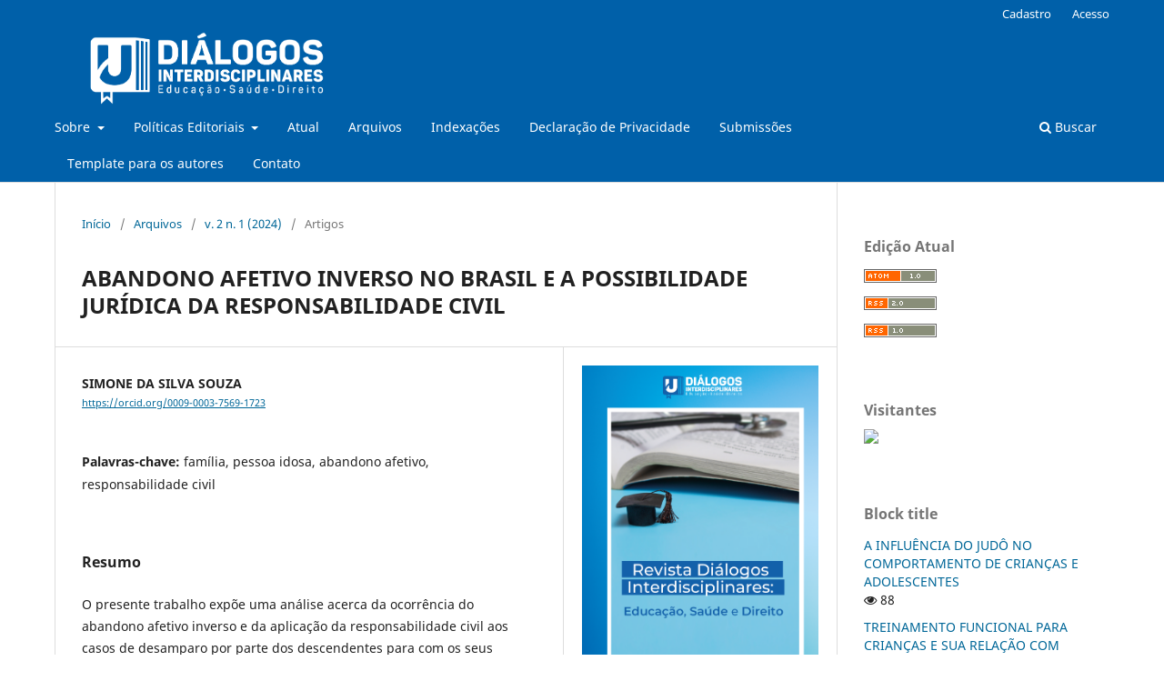

--- FILE ---
content_type: text/html; charset=utf-8
request_url: https://revista.unicir.edu.br/index.php/unicir/article/view/7
body_size: 34747
content:
<!DOCTYPE html>
<html lang="pt-BR" xml:lang="pt-BR">
<head>
	<meta charset="utf-8">
	<meta name="viewport" content="width=device-width, initial-scale=1.0">
	<title>
		ABANDONO AFETIVO INVERSO NO BRASIL E A POSSIBILIDADE JURÍDICA DA RESPONSABILIDADE CIVIL 
							| DIÁLOGOS INTERDISCIPLINARES: EDUCAÇÃO, SAÚDE E DIREITO
			</title>

	
<meta name="generator" content="Open Journal Systems 3.3.0.16">
<link rel="schema.DC" href="http://purl.org/dc/elements/1.1/" />
<meta name="DC.Creator.PersonalName" content="SIMONE DA SILVA SOUZA"/>
<meta name="DC.Date.created" scheme="ISO8601" content="2024-01-19"/>
<meta name="DC.Date.dateSubmitted" scheme="ISO8601" content="2024-02-07"/>
<meta name="DC.Date.issued" scheme="ISO8601" content="2024-01-02"/>
<meta name="DC.Date.modified" scheme="ISO8601" content="2024-02-08"/>
<meta name="DC.Description" xml:lang="pt" content="O presente trabalho expõe uma análise acerca da ocorrência do abandono afetivo inverso e da aplicação da responsabilidade civil aos casos de desamparo por parte dos descendentes para com os seus ascendentes. Tem como objetivo esclarecer o abandono afetivo de pessoas idosas e os danos que ele pode causar, bem como verificar se existe no ordenamento jurídico a possibilidade da aplicabilidade do instituto da responsabilidade civil a esses casos. A discussão a respeito da inserção desse instituto jurídico a situações de negligência por parte dos filhos com relação aos genitores se mostra importante devido aos deveres e obrigações existentes nessa relação familiar e o quanto à ausência de convivência e amparo de qualidade podem repercutir na saúde física e psíquica dos idosos. Para tanto, utilizou-se da pesquisa bibliográfica e qualitativa como instrumento metodológico. Por meio desse método de pesquisa observa-se como o afeto começou a ocupar um papel importante no direito das famílias, e a contribuição que a Constituição Federal vigente trouxe para esse tema, a partir da inclusão de alguns princípios, tais como: dignidade da pessoa humana, solidariedade e afetividade, assim como da previsão do dever recíproco de cuidado entre pais e filhos. Verifica-se ainda, a proteção especial que o Estatuto da Pessoa Idosa e o Código Civil estabelecem e de que modo esses dispositivos legais podem embasar a aplicação da responsabilidade civil. Por fim, com base na apresentação do conceito e dos pressupostos da responsabilidade civil, pretende-se examinar se ações de indenização seria uma forma de minimizar os danos causados aos idosos pelo abandono familiar e de prevenir que práticas dessa natureza não se perpetuem."/>
<meta name="DC.Format" scheme="IMT" content="application/pdf"/>
<meta name="DC.Identifier" content="7"/>
<meta name="DC.Identifier.pageNumber" content="13-57"/>
<meta name="DC.Identifier.URI" content="https://revista.unicir.edu.br/index.php/unicir/article/view/7"/>
<meta name="DC.Language" scheme="ISO639-1" content="pt"/>
<meta name="DC.Rights" content="Copyright (c) 2024 DIÁLOGOS INTERDISCIPLINARES: EDUCAÇÃO, SAÚDE E DIREITO "/>
<meta name="DC.Rights" content=""/>
<meta name="DC.Source" content="DIÁLOGOS INTERDISCIPLINARES: EDUCAÇÃO, SAÚDE E DIREITO"/>
<meta name="DC.Source.ISSN" content="2965-8071"/>
<meta name="DC.Source.Issue" content="1"/>
<meta name="DC.Source.Volume" content="2"/>
<meta name="DC.Source.URI" content="https://revista.unicir.edu.br/index.php/unicir"/>
<meta name="DC.Subject" xml:lang="pt" content="família"/>
<meta name="DC.Subject" xml:lang="pt" content="pessoa idosa"/>
<meta name="DC.Subject" xml:lang="pt" content="abandono afetivo"/>
<meta name="DC.Subject" xml:lang="pt" content="responsabilidade civil"/>
<meta name="DC.Title" content="ABANDONO AFETIVO INVERSO NO BRASIL E A POSSIBILIDADE JURÍDICA DA RESPONSABILIDADE CIVIL "/>
<meta name="DC.Type" content="Text.Serial.Journal"/>
<meta name="DC.Type.articleType" content="Artigos"/>
<meta name="gs_meta_revision" content="1.1"/>
<meta name="citation_journal_title" content="DIÁLOGOS INTERDISCIPLINARES: EDUCAÇÃO, SAÚDE E DIREITO"/>
<meta name="citation_journal_abbrev" content="UNICIR"/>
<meta name="citation_issn" content="2965-8071"/> 
<meta name="citation_author" content="SIMONE DA SILVA SOUZA"/>
<meta name="citation_title" content="ABANDONO AFETIVO INVERSO NO BRASIL E A POSSIBILIDADE JURÍDICA DA RESPONSABILIDADE CIVIL "/>
<meta name="citation_language" content="pt"/>
<meta name="citation_date" content="2024/01/19"/>
<meta name="citation_volume" content="2"/>
<meta name="citation_issue" content="1"/>
<meta name="citation_firstpage" content="13"/>
<meta name="citation_lastpage" content="57"/>
<meta name="citation_abstract_html_url" content="https://revista.unicir.edu.br/index.php/unicir/article/view/7"/>
<meta name="citation_keywords" xml:lang="pt" content="família"/>
<meta name="citation_keywords" xml:lang="pt" content="pessoa idosa"/>
<meta name="citation_keywords" xml:lang="pt" content="abandono afetivo"/>
<meta name="citation_keywords" xml:lang="pt" content="responsabilidade civil"/>
<meta name="citation_pdf_url" content="https://revista.unicir.edu.br/index.php/unicir/article/download/7/8"/>
	<link rel="stylesheet" href="https://revista.unicir.edu.br/index.php/unicir/$$$call$$$/page/page/css?name=stylesheet" type="text/css" /><link rel="stylesheet" href="https://revista.unicir.edu.br/index.php/unicir/$$$call$$$/page/page/css?name=font" type="text/css" /><link rel="stylesheet" href="https://revista.unicir.edu.br/lib/pkp/styles/fontawesome/fontawesome.css?v=3.3.0.16" type="text/css" />
</head>
<body class="pkp_page_article pkp_op_view has_site_logo" dir="ltr">

	<div class="pkp_structure_page">

				<header class="pkp_structure_head" id="headerNavigationContainer" role="banner">
						
 <nav class="cmp_skip_to_content" aria-label="Ir para os links de conteúdo">
	<a href="#pkp_content_main">Ir para o conteúdo principal</a>
	<a href="#siteNav">Ir para o menu de navegação principal</a>
		<a href="#pkp_content_footer">Ir para o rodapé</a>
</nav>

			<div class="pkp_head_wrapper">

				<div class="pkp_site_name_wrapper">
					<button class="pkp_site_nav_toggle">
						<span>Open Menu</span>
					</button>
										<div class="pkp_site_name">
																<a href="						https://revista.unicir.edu.br/index.php/unicir/index
					" class="is_img">
							<img src="https://revista.unicir.edu.br/public/journals/1/pageHeaderLogoImage_pt_BR.png" width="813" height="219" alt="DIÁLOGOS INTERDISCIPLINARES: EDUCAÇÃO, SAÚDE E DIREITO" />
						</a>
										</div>
				</div>

				
				<nav class="pkp_site_nav_menu" aria-label="Navegação no Site">
					<a id="siteNav"></a>
					<div class="pkp_navigation_primary_row">
						<div class="pkp_navigation_primary_wrapper">
																				<ul id="navigationPrimary" class="pkp_navigation_primary pkp_nav_list">
								<li class="">
				<a href="https://revista.unicir.edu.br/index.php/unicir/about">
					Sobre
				</a>
									<ul>
																					<li class="">
									<a href="https://revista.unicir.edu.br/index.php/unicir/about">
										Sobre a Revista
									</a>
								</li>
																												<li class="">
									<a href="https://revista.unicir.edu.br/index.php/unicir/about/editorialTeam">
										Equipe Editorial
									</a>
								</li>
																												<li class="">
									<a href="https://revista.unicir.edu.br/index.php/unicir/Foco_e_Escopo">
										Foco e Escopo
									</a>
								</li>
																												<li class="">
									<a href="https://revista.unicir.edu.br/index.php/unicir/Frequencia_de_publicacao">
										Frequência de Publicação
									</a>
								</li>
																		</ul>
							</li>
								<li class="">
				<a href="https://revista.unicir.edu.br/index.php/unicir/Politicas">
					Políticas Editoriais
				</a>
									<ul>
																					<li class="">
									<a href="https://revista.unicir.edu.br/index.php/unicir/Avaliacao_por_pares">
										Avaliação por Pares
									</a>
								</li>
																												<li class="">
									<a href="https://revista.unicir.edu.br/index.php/unicir/Politica_de_governaca">
										Política de Governança
									</a>
								</li>
																												<li class="">
									<a href="https://revista.unicir.edu.br/index.php/unicir/Consentimento">
										Política de Direitos Humanos e Animais e Consentimento Informado
									</a>
								</li>
																												<li class="">
									<a href="https://revista.unicir.edu.br/index.php/unicir/Conflito_de_interesses">
										Política de Conflito de Interesses
									</a>
								</li>
																												<li class="">
									<a href="https://revista.unicir.edu.br/index.php/unicir/Acesso_aberto">
										Política de Acesso Aberto
									</a>
								</li>
																		</ul>
							</li>
								<li class="">
				<a href="https://revista.unicir.edu.br/index.php/unicir/issue/current">
					Atual
				</a>
							</li>
								<li class="">
				<a href="https://revista.unicir.edu.br/index.php/unicir/issue/archive">
					Arquivos
				</a>
							</li>
															<li class="">
				<a href="https://revista.unicir.edu.br/index.php/unicir/Indexacoes">
					Indexações
				</a>
							</li>
								<li class="">
				<a href="https://revista.unicir.edu.br/index.php/unicir/about/privacy">
					Declaração de Privacidade
				</a>
							</li>
								<li class="">
				<a href="https://revista.unicir.edu.br/index.php/unicir/about/submissions">
					Submissões
				</a>
							</li>
								<li class="">
				<a href="https://revista.unicir.edu.br/index.php/unicir/issue/view/3">
					Template para os autores
				</a>
							</li>
								<li class="">
				<a href="https://revista.unicir.edu.br/index.php/unicir/about/contact">
					Contato
				</a>
							</li>
			</ul>

				

																						<div class="pkp_navigation_search_wrapper">
									<a href="https://revista.unicir.edu.br/index.php/unicir/search" class="pkp_search pkp_search_desktop">
										<span class="fa fa-search" aria-hidden="true"></span>
										Buscar
									</a>
								</div>
													</div>
					</div>
					<div class="pkp_navigation_user_wrapper" id="navigationUserWrapper">
							<ul id="navigationUser" class="pkp_navigation_user pkp_nav_list">
								<li class="profile">
				<a href="https://revista.unicir.edu.br/index.php/unicir/user/register">
					Cadastro
				</a>
							</li>
								<li class="profile">
				<a href="https://revista.unicir.edu.br/index.php/unicir/login">
					Acesso
				</a>
							</li>
										</ul>

					</div>
				</nav>
			</div><!-- .pkp_head_wrapper -->
		</header><!-- .pkp_structure_head -->

						<div class="pkp_structure_content has_sidebar">
			<div class="pkp_structure_main" role="main">
				<a id="pkp_content_main"></a>

<div class="page page_article">
			<nav class="cmp_breadcrumbs" role="navigation" aria-label="Você está aqui:">
	<ol>
		<li>
			<a href="https://revista.unicir.edu.br/index.php/unicir/index">
				Início
			</a>
			<span class="separator">/</span>
		</li>
		<li>
			<a href="https://revista.unicir.edu.br/index.php/unicir/issue/archive">
				Arquivos
			</a>
			<span class="separator">/</span>
		</li>
					<li>
				<a href="https://revista.unicir.edu.br/index.php/unicir/issue/view/2">
					v. 2 n. 1 (2024)
				</a>
				<span class="separator">/</span>
			</li>
				<li class="current" aria-current="page">
			<span aria-current="page">
									Artigos
							</span>
		</li>
	</ol>
</nav>
	
		  	 <article class="obj_article_details">

		
	<h1 class="page_title">
		ABANDONO AFETIVO INVERSO NO BRASIL E A POSSIBILIDADE JURÍDICA DA RESPONSABILIDADE CIVIL 
	</h1>

	
	<div class="row">
		<div class="main_entry">

							<section class="item authors">
					<h2 class="pkp_screen_reader">Autores</h2>
					<ul class="authors">
											<li>
							<span class="name">
								SIMONE DA SILVA SOUZA
							</span>
																						<span class="orcid">
																		<a href="https://orcid.org/0009-0003-7569-1723" target="_blank">
										https://orcid.org/0009-0003-7569-1723
									</a>
								</span>
													</li>
										</ul>
				</section>
			
																					
									<section class="item keywords">
				<h2 class="label">
										Palavras-chave:
				</h2>
				<span class="value">
											família, 											pessoa idosa, 											abandono afetivo, 											responsabilidade civil									</span>
			</section>
			
										<section class="item abstract">
					<h2 class="label">Resumo</h2>
					<p>O presente trabalho expõe uma análise acerca da ocorrência do abandono afetivo inverso e da aplicação da responsabilidade civil aos casos de desamparo por parte dos descendentes para com os seus ascendentes. Tem como objetivo esclarecer o abandono afetivo de pessoas idosas e os danos que ele pode causar, bem como verificar se existe no ordenamento jurídico a possibilidade da aplicabilidade do instituto da responsabilidade civil a esses casos. A discussão a respeito da inserção desse instituto jurídico a situações de negligência por parte dos filhos com relação aos genitores se mostra importante devido aos deveres e obrigações existentes nessa relação familiar e o quanto à ausência de convivência e amparo de qualidade podem repercutir na saúde física e psíquica dos idosos. Para tanto, utilizou-se da pesquisa bibliográfica e qualitativa como instrumento metodológico. Por meio desse método de pesquisa observa-se como o afeto começou a ocupar um papel importante no direito das famílias, e a contribuição que a Constituição Federal vigente trouxe para esse tema, a partir da inclusão de alguns princípios, tais como: dignidade da pessoa humana, solidariedade e afetividade, assim como da previsão do dever recíproco de cuidado entre pais e filhos. Verifica-se ainda, a proteção especial que o Estatuto da Pessoa Idosa e o Código Civil estabelecem e de que modo esses dispositivos legais podem embasar a aplicação da responsabilidade civil. Por fim, com base na apresentação do conceito e dos pressupostos da responsabilidade civil, pretende-se examinar se ações de indenização seria uma forma de minimizar os danos causados aos idosos pelo abandono familiar e de prevenir que práticas dessa natureza não se perpetuem<strong>.</strong></p>
				</section>
			
			

																			
						
		</div><!-- .main_entry -->

		<div class="entry_details">

										<div class="item cover_image">
					<div class="sub_item">
													<a href="https://revista.unicir.edu.br/index.php/unicir/issue/view/2">
								<img src="https://revista.unicir.edu.br/public/journals/1/cover_issue_2_pt_BR.png" alt="">
							</a>
											</div>
				</div>
			
										<div class="item galleys">
					<h2 class="pkp_screen_reader">
						Downloads
					</h2>
					<ul class="value galleys_links">
													<li>
								
	
							

<a class="obj_galley_link pdf" href="https://revista.unicir.edu.br/index.php/unicir/article/view/7/8">

		
	PDF

	</a>
							</li>
											</ul>
				</div>
						
						<div class="item published">
				<section class="sub_item">
					<h2 class="label">
						Publicado
					</h2>
					<div class="value">
																			<span>2024-01-19</span>
																	</div>
				</section>
							</div>
			
										<div class="item citation">
					<section class="sub_item citation_display">
						<h2 class="label">
							Como Citar
						</h2>
						<div class="value">
							<div id="citationOutput" role="region" aria-live="polite">
								<div class="csl-bib-body">
  <div class="csl-entry">SOUZA, S. D. S. (2024). ABANDONO AFETIVO INVERSO NO BRASIL E A POSSIBILIDADE JURÍDICA DA RESPONSABILIDADE CIVIL . <i>DIÁLOGOS INTERDISCIPLINARES: EDUCAÇÃO, SAÚDE E DIREITO</i>, <i>2</i>(1), 13–57. Recuperado de https://revista.unicir.edu.br/index.php/unicir/article/view/7</div>
</div>
							</div>
							<div class="citation_formats">
								<button class="cmp_button citation_formats_button" aria-controls="cslCitationFormats" aria-expanded="false" data-csl-dropdown="true">
									Fomatos de Citação
								</button>
								<div id="cslCitationFormats" class="citation_formats_list" aria-hidden="true">
									<ul class="citation_formats_styles">
																					<li>
												<a
													aria-controls="citationOutput"
													href="https://revista.unicir.edu.br/index.php/unicir/citationstylelanguage/get/acm-sig-proceedings?submissionId=7&amp;publicationId=7"
													data-load-citation
													data-json-href="https://revista.unicir.edu.br/index.php/unicir/citationstylelanguage/get/acm-sig-proceedings?submissionId=7&amp;publicationId=7&amp;return=json"
												>
													ACM
												</a>
											</li>
																					<li>
												<a
													aria-controls="citationOutput"
													href="https://revista.unicir.edu.br/index.php/unicir/citationstylelanguage/get/acs-nano?submissionId=7&amp;publicationId=7"
													data-load-citation
													data-json-href="https://revista.unicir.edu.br/index.php/unicir/citationstylelanguage/get/acs-nano?submissionId=7&amp;publicationId=7&amp;return=json"
												>
													ACS
												</a>
											</li>
																					<li>
												<a
													aria-controls="citationOutput"
													href="https://revista.unicir.edu.br/index.php/unicir/citationstylelanguage/get/apa?submissionId=7&amp;publicationId=7"
													data-load-citation
													data-json-href="https://revista.unicir.edu.br/index.php/unicir/citationstylelanguage/get/apa?submissionId=7&amp;publicationId=7&amp;return=json"
												>
													APA
												</a>
											</li>
																					<li>
												<a
													aria-controls="citationOutput"
													href="https://revista.unicir.edu.br/index.php/unicir/citationstylelanguage/get/associacao-brasileira-de-normas-tecnicas?submissionId=7&amp;publicationId=7"
													data-load-citation
													data-json-href="https://revista.unicir.edu.br/index.php/unicir/citationstylelanguage/get/associacao-brasileira-de-normas-tecnicas?submissionId=7&amp;publicationId=7&amp;return=json"
												>
													ABNT
												</a>
											</li>
																					<li>
												<a
													aria-controls="citationOutput"
													href="https://revista.unicir.edu.br/index.php/unicir/citationstylelanguage/get/chicago-author-date?submissionId=7&amp;publicationId=7"
													data-load-citation
													data-json-href="https://revista.unicir.edu.br/index.php/unicir/citationstylelanguage/get/chicago-author-date?submissionId=7&amp;publicationId=7&amp;return=json"
												>
													Chicago
												</a>
											</li>
																					<li>
												<a
													aria-controls="citationOutput"
													href="https://revista.unicir.edu.br/index.php/unicir/citationstylelanguage/get/harvard-cite-them-right?submissionId=7&amp;publicationId=7"
													data-load-citation
													data-json-href="https://revista.unicir.edu.br/index.php/unicir/citationstylelanguage/get/harvard-cite-them-right?submissionId=7&amp;publicationId=7&amp;return=json"
												>
													Harvard
												</a>
											</li>
																					<li>
												<a
													aria-controls="citationOutput"
													href="https://revista.unicir.edu.br/index.php/unicir/citationstylelanguage/get/ieee?submissionId=7&amp;publicationId=7"
													data-load-citation
													data-json-href="https://revista.unicir.edu.br/index.php/unicir/citationstylelanguage/get/ieee?submissionId=7&amp;publicationId=7&amp;return=json"
												>
													IEEE
												</a>
											</li>
																					<li>
												<a
													aria-controls="citationOutput"
													href="https://revista.unicir.edu.br/index.php/unicir/citationstylelanguage/get/modern-language-association?submissionId=7&amp;publicationId=7"
													data-load-citation
													data-json-href="https://revista.unicir.edu.br/index.php/unicir/citationstylelanguage/get/modern-language-association?submissionId=7&amp;publicationId=7&amp;return=json"
												>
													MLA
												</a>
											</li>
																					<li>
												<a
													aria-controls="citationOutput"
													href="https://revista.unicir.edu.br/index.php/unicir/citationstylelanguage/get/turabian-fullnote-bibliography?submissionId=7&amp;publicationId=7"
													data-load-citation
													data-json-href="https://revista.unicir.edu.br/index.php/unicir/citationstylelanguage/get/turabian-fullnote-bibliography?submissionId=7&amp;publicationId=7&amp;return=json"
												>
													Turabian
												</a>
											</li>
																					<li>
												<a
													aria-controls="citationOutput"
													href="https://revista.unicir.edu.br/index.php/unicir/citationstylelanguage/get/vancouver?submissionId=7&amp;publicationId=7"
													data-load-citation
													data-json-href="https://revista.unicir.edu.br/index.php/unicir/citationstylelanguage/get/vancouver?submissionId=7&amp;publicationId=7&amp;return=json"
												>
													Vancouver
												</a>
											</li>
																			</ul>
																			<div class="label">
											Baixar Citação
										</div>
										<ul class="citation_formats_styles">
																							<li>
													<a href="https://revista.unicir.edu.br/index.php/unicir/citationstylelanguage/download/ris?submissionId=7&amp;publicationId=7">
														<span class="fa fa-download"></span>
														Endnote/Zotero/Mendeley (RIS)
													</a>
												</li>
																							<li>
													<a href="https://revista.unicir.edu.br/index.php/unicir/citationstylelanguage/download/bibtex?submissionId=7&amp;publicationId=7">
														<span class="fa fa-download"></span>
														BibTeX
													</a>
												</li>
																					</ul>
																	</div>
							</div>
						</div>
					</section>
				</div>
			
										<div class="item issue">

											<section class="sub_item">
							<h2 class="label">
								Edição
							</h2>
							<div class="value">
								<a class="title" href="https://revista.unicir.edu.br/index.php/unicir/issue/view/2">
									v. 2 n. 1 (2024)
								</a>
							</div>
						</section>
					
											<section class="sub_item">
							<h2 class="label">
								Seção
							</h2>
							<div class="value">
								Artigos
							</div>
						</section>
					
									</div>
			
															
						
			

		</div><!-- .entry_details -->
	</div><!-- .row -->

</article>

	

</div><!-- .page -->

	</div><!-- pkp_structure_main -->

									<div class="pkp_structure_sidebar left" role="complementary" aria-label="Barra lateral">
				<div class="pkp_block block_web_feed">
	<h2 class="title">Edição Atual</h2>
	<div class="content">
		<ul>
			<li>
				<a href="https://revista.unicir.edu.br/index.php/unicir/gateway/plugin/WebFeedGatewayPlugin/atom">
					<img src="https://revista.unicir.edu.br/lib/pkp/templates/images/atom.svg" alt="Logo Atom">
				</a>
			</li>
			<li>
				<a href="https://revista.unicir.edu.br/index.php/unicir/gateway/plugin/WebFeedGatewayPlugin/rss2">
					<img src="https://revista.unicir.edu.br/lib/pkp/templates/images/rss20_logo.svg" alt="Logo RSS2">
				</a>
			</li>
			<li>
				<a href="https://revista.unicir.edu.br/index.php/unicir/gateway/plugin/WebFeedGatewayPlugin/rss">
					<img src="https://revista.unicir.edu.br/lib/pkp/templates/images/rss10_logo.svg" alt="Logo RSS1">
				</a>
			</li>
		</ul>
	</div>
</div>
<div class="pkp_block block_custom" id="customblock-visitantes">
	<h2 class="title">Visitantes</h2>
	<div class="content">
		<p><a title="Visit tracker" href="https://clustrmaps.com/site/1c0fp"><img src="//www.clustrmaps.com/map_v2.png?d=vmo2xxJC-9OJd1qqy051SpXqUyQPYojpbq6EGUGdFSM&amp;cl=ffffff"></a></p>
	</div>
</div>
<div class="pkp_block block_developed_by">
	<div class="content">
		<span class="title">Block title</span>
			<ul class="most_read">
							<li class="most_read_article">
					<div class="most_read_article_title"><a href="https://revista.unicir.edu.br/index.php/unicir/article/view/6">A INFLUÊNCIA DO JUDÔ NO COMPORTAMENTO DE CRIANÇAS E ADOLESCENTES</a></div>
					<div class="most_read_article_journal"><span class="fa fa-eye"></span> 88</div>
				</li>
							<li class="most_read_article">
					<div class="most_read_article_title"><a href="https://revista.unicir.edu.br/index.php/unicir/article/view/10">TREINAMENTO FUNCIONAL PARA CRIANÇAS E SUA RELAÇÃO COM ASPECTOS COGNITIVOS</a></div>
					<div class="most_read_article_journal"><span class="fa fa-eye"></span> 87</div>
				</li>
							<li class="most_read_article">
					<div class="most_read_article_title"><a href="https://revista.unicir.edu.br/index.php/unicir/article/view/13">Template para os autores</a></div>
					<div class="most_read_article_journal"><span class="fa fa-eye"></span> 82</div>
				</li>
							<li class="most_read_article">
					<div class="most_read_article_title"><a href="https://revista.unicir.edu.br/index.php/unicir/article/view/38">INCIDÊNCIA DE ECTOPARASITA E ENDOPARASITA NOS CENTROS DE EDUCAÇÃO INFANTIL NA REGIÃO DO CARIRI PARAIBANO: </a></div>
					<div class="most_read_article_journal"><span class="fa fa-eye"></span> 60</div>
				</li>
							<li class="most_read_article">
					<div class="most_read_article_title"><a href="https://revista.unicir.edu.br/index.php/unicir/article/view/4">EFEITOS DA GINÁSTICA LABORAL NA QUALIDADE DE VIDA DE TRABALHADORES </a></div>
					<div class="most_read_article_journal"><span class="fa fa-eye"></span> 50</div>
				</li>
						</ul>
	</div>
</div>
<div class="pkp_block block_make_submission">
	<h2 class="pkp_screen_reader">
		Enviar Submissão
	</h2>

	<div class="content">
		<a class="block_make_submission_link" href="https://revista.unicir.edu.br/index.php/unicir/about/submissions">
			Enviar Submissão
		</a>
	</div>
</div>
<div class="pkp_block block_language">
	<h2 class="title">
		Idioma
	</h2>

	<div class="content">
		<ul>
							<li class="locale_en_US" lang="en-US">
					<a href="https://revista.unicir.edu.br/index.php/unicir/user/setLocale/en_US?source=%2Findex.php%2Funicir%2Farticle%2Fview%2F7">
						English
					</a>
				</li>
							<li class="locale_pt_BR current" lang="pt-BR">
					<a href="https://revista.unicir.edu.br/index.php/unicir/user/setLocale/pt_BR?source=%2Findex.php%2Funicir%2Farticle%2Fview%2F7">
						Português (Brasil)
					</a>
				</li>
					</ul>
	</div>
</div><!-- .block_language -->
<div class="pkp_block block_developed_by">
	<h2 class="pkp_screen_reader">
		Desenvolvido por
	</h2>

	<div class="content">
		<a href="http://pkp.sfu.ca/ojs/">
			Open Journal Systems
		</a>
	</div>
</div>
<div class="pkp_block block_browse">
	<h2 class="title">
		Navegar
	</h2>

	<nav class="content" role="navigation" aria-label="Navegar">
		<ul>
					</ul>
	</nav>
</div><!-- .block_browse -->
<div class="pkp_block block_Keywordcloud">
	<h2 class="title">Palavras-chave</h2>
	<div class="content" id='wordcloud'></div>

	<script>
		function randomColor() {
			var colors = ['#1f77b4', '#ff7f0e', '#2ca02c', '#d62728', '#9467bd', '#8c564b', '#e377c2', '#7f7f7f', '#bcbd22', '#17becf'];
			return colors[Math.floor(Math.random()*colors.length)];
		}

					document.addEventListener("DOMContentLoaded", function() {
				var keywords = [{"text":"pr\u00e9-natal","size":1},{"text":"humaniza\u00e7\u00e3o","size":1},{"text":"aten\u00e7\u00e3o b\u00e1sica","size":1},{"text":"percep\u00e7\u00e3o","size":1},{"text":"gestantes","size":1},{"text":"acolhimento","size":1},{"text":"m\u00eddias digitais","size":1},{"text":"sa\u00fade da mulher","size":1},{"text":"tecnologia educacional","size":1},{"text":"educa\u00e7\u00e3o em sa\u00fade","size":1},{"text":"diabetes gestacional","size":1},{"text":"complica\u00e7\u00f5es","size":1},{"text":"enfermagem","size":1},{"text":"metodologias ativas","size":1},{"text":"protagonista","size":1},{"text":"significativa","size":1},{"text":"docente","size":1},{"text":"forma\u00e7\u00e3o","size":1},{"text":"intelig\u00eancia emocional","size":1},{"text":"lideran\u00e7a","size":1},{"text":"soft skills","size":1},{"text":"estresse ocupacional","size":1},{"text":"gest\u00e3o de pessoas","size":1},{"text":"bem-estar organizacional","size":1},{"text":"mentes fortes","size":1},{"text":"mentalidade","size":1},{"text":"sucesso","size":1},{"text":"pensamento anal\u00edtico","size":1},{"text":"marketing","size":1},{"text":"dados","size":1},{"text":"decis\u00f5es estrat\u00e9gicas","size":1},{"text":"cultura organizacional","size":1},{"text":"empresas familiares","size":1},{"text":"gest\u00e3o da informa\u00e7\u00e3o","size":1},{"text":"intelig\u00eancia de neg\u00f3cios","size":1},{"text":"automatiza\u00e7\u00e3o de processos","size":1},{"text":"dados e informa\u00e7\u00f5es","size":1},{"text":"adolescentes","size":1},{"text":"ansiedade","size":1},{"text":"atividade f\u00edsica","size":1},{"text":"parturiente","size":1},{"text":"assist\u00eancia","size":1},{"text":"estudantes","size":1},{"text":"obstetr\u00edcia","size":1},{"text":"dan\u00e7arinos","size":1},{"text":"impactos","size":1},{"text":"parasitoses intestinais; sa\u00fade infantil; preven\u00e7\u00e3o; educa\u00e7\u00e3o em sa\u00fade; extens\u00e3o universit\u00e1ria.","size":1},{"text":"psicof\u00e1rmacos. benzodiazep\u00ednicos. classes farmacol\u00f3gicas. dispensa\u00e7\u00e3o. uso irracional. impactos.","size":1},{"text":"cultura afro-brasileira","size":1},{"text":"cidadania","size":1}];
				var totalWeight = 0;
				var width = 300;
				var height = 200;
				var transitionDuration = 200;
				var length_keywords = keywords.length;
				var layout = d3.layout.cloud();

				layout.size([width, height])
					.words(keywords)
					.fontSize(function(d)
					{
						return fontSize(+d.size);
					})
					.on('end', draw);

				var svg = d3.select("#wordcloud").append("svg")
					.attr("viewBox", "0 0 " + width + " " + height)
					.attr("width", '100%');

				function update() {
					var words = layout.words();
					fontSize = d3.scaleLinear().range([16, 34]);
					if (words.length) {
						fontSize.domain([+words[words.length - 1].size || 1, +words[0].size]);
					}
				}

				keywords.forEach(function(item,index){totalWeight += item.size;});

				update();

				function draw(words, bounds) {
					var w = layout.size()[0],
						h = layout.size()[1];

					scaling = bounds
						? Math.min(
							w / Math.abs(bounds[1].x - w / 2),
							w / Math.abs(bounds[0].x - w / 2),
							h / Math.abs(bounds[1].y - h / 2),
							h / Math.abs(bounds[0].y - h / 2),
						) / 2
						: 1;

					svg
					.append("g")
					.attr(
						"transform",
						"translate(" + [w >> 1, h >> 1] + ")scale(" + scaling + ")",
					)
					.selectAll("text")
						.data(words)
					.enter().append("text")
						.style("font-size", function(d) { return d.size + "px"; })
						.style("font-family", 'serif')
						.style("fill", randomColor)
						.style('cursor', 'pointer')
						.style('opacity', 0.7)
						.attr('class', 'keyword')
						.attr("text-anchor", "middle")
						.attr("transform", function(d) {
							return "translate(" + [d.x, d.y] + ")rotate(" + d.rotate + ")";
						})
						.text(function(d) { return d.text; })
						.on("click", function(d, i){
							window.location = "https://revista.unicir.edu.br/index.php/unicir/search?query=QUERY_SLUG".replace(/QUERY_SLUG/, encodeURIComponent(''+d.text+''));
						})
						.on("mouseover", function(d, i) {
							d3.select(this).transition()
								.duration(transitionDuration)
								.style('font-size',function(d) { return (d.size + 3) + "px"; })
								.style('opacity', 1);
						})
						.on("mouseout", function(d, i) {
							d3.select(this).transition()
								.duration(transitionDuration)
								.style('font-size',function(d) { return d.size + "px"; })
								.style('opacity', 0.7);
						})
						.on('resize', function() { update() });
				}

				layout.start();

			});
			</script>
</div>

			</div><!-- pkp_sidebar.left -->
			</div><!-- pkp_structure_content -->

<div class="pkp_structure_footer_wrapper" role="contentinfo">
	<a id="pkp_content_footer"></a>

	<div class="pkp_structure_footer">

					<div class="pkp_footer_content">
				<p><strong>Diálogos Interdisciplinares: Educação, Saúde e Direito - ISSN 2965-8071 - DOI 10.55907</strong></p>
<div class="item copyright"><a href="https://creativecommons.org/licenses/by/4.0/" rel="license"><img src="https://i.creativecommons.org/l/by/4.0/88x31.png" alt="Creative Commons License" /></a><br />Esta obra está licenciada sob uma licença <a href="https://creativecommons.org/licenses/by/4.0/" rel="license">Creative Commons Attribution 4.0 International License</a></div>
			</div>
		
		<div class="pkp_brand_footer" role="complementary">
			<a href="https://revista.unicir.edu.br/index.php/unicir/about/aboutThisPublishingSystem">
				<img alt="Mais informações sobre o sistema de publicação, a plataforma e o fluxo de publicação do OJS/PKP." src="https://revista.unicir.edu.br/templates/images/ojs_brand.png">
			</a>
		</div>
	</div>
</div><!-- pkp_structure_footer_wrapper -->

</div><!-- pkp_structure_page -->

<script src="https://revista.unicir.edu.br/lib/pkp/lib/vendor/components/jquery/jquery.min.js?v=3.3.0.16" type="text/javascript"></script><script src="https://revista.unicir.edu.br/lib/pkp/lib/vendor/components/jqueryui/jquery-ui.min.js?v=3.3.0.16" type="text/javascript"></script><script src="https://revista.unicir.edu.br/plugins/themes/default/js/lib/popper/popper.js?v=3.3.0.16" type="text/javascript"></script><script src="https://revista.unicir.edu.br/plugins/themes/default/js/lib/bootstrap/util.js?v=3.3.0.16" type="text/javascript"></script><script src="https://revista.unicir.edu.br/plugins/themes/default/js/lib/bootstrap/dropdown.js?v=3.3.0.16" type="text/javascript"></script><script src="https://revista.unicir.edu.br/plugins/themes/default/js/main.js?v=3.3.0.16" type="text/javascript"></script><script src="https://revista.unicir.edu.br/plugins/generic/citationStyleLanguage/js/articleCitation.js?v=3.3.0.16" type="text/javascript"></script><script src="https://d3js.org/d3.v4.js?v=3.3.0.16" type="text/javascript"></script><script src="https://cdn.jsdelivr.net/gh/holtzy/D3-graph-gallery@master/LIB/d3.layout.cloud.js?v=3.3.0.16" type="text/javascript"></script>


</body>
</html>
